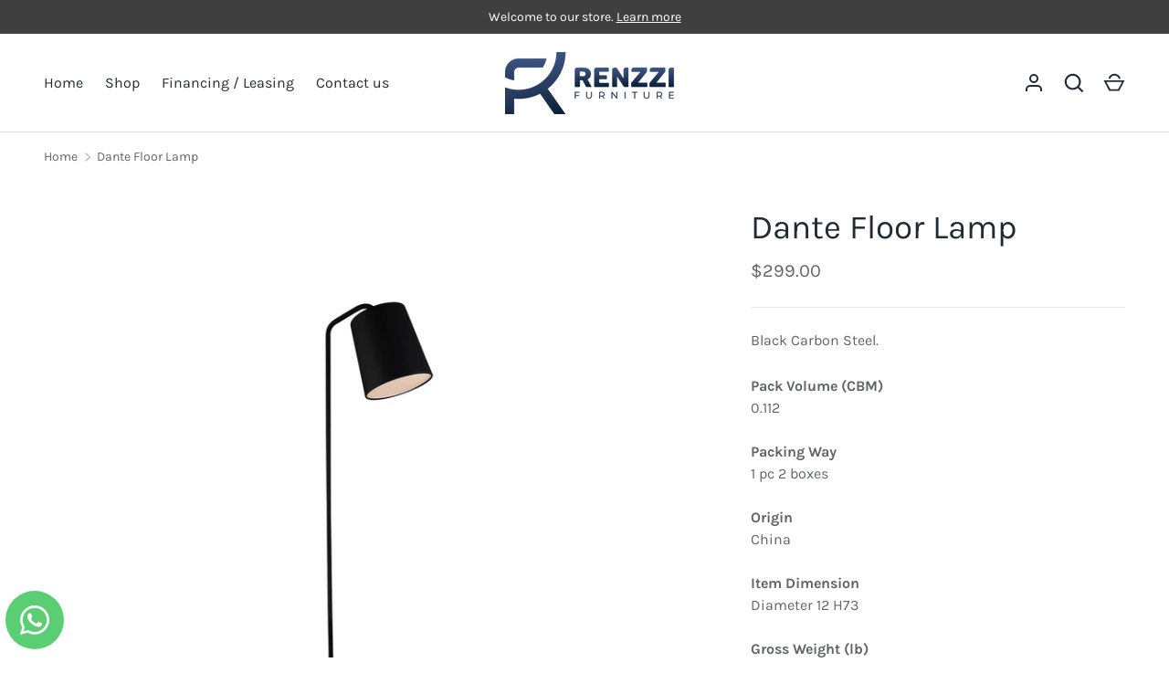

--- FILE ---
content_type: text/css
request_url: https://www.renzzifurniture.com/cdn/shop/t/8/assets/media-gallery.css?v=15378722319241324581768304485
body_size: 144
content:
.media-gallery{--media-gap: calc(2 * var(--space-unit));--media-gutter: calc(4 * var(--space-unit))}.media-viewer,.media-thumbs{overflow-x:scroll;scroll-snap-type:x mandatory;scrollbar-width:none}.media-viewer::-webkit-scrollbar,.media-thumbs::-webkit-scrollbar{display:none}[data-layout=featured] .media-viewer{overflow:hidden}media-gallery[data-layout=slider]:not([loading],[loaded]) .media-viewer__item:not(.is-active){order:1}.media-viewer__item,.media-thumbs__item{scroll-snap-align:start}.media-viewer__item:not(:first-child),.media-thumbs__item:not(:first-child){margin-inline-start:var(--media-gap)}.media-viewer__item{flex:0 0 100%}.media-viewer__item>deferred-media[loaded]{z-index:3}.media-poster__btn{width:56px;height:56px}.media-poster__btn>.icon{width:40%;height:40%}.media-poster__btn,.media-thumbs__badge{z-index:1;border:1px solid rgba(var(--text-color)/.2);border-radius:var(--btn-border-radius);background-color:rgb(var(--bg-color));color:rgb(var(--text-color))}.media-gallery__thumbs{margin-top:var(--media-gap)}.media-thumbs__item{flex:0 0 84px}.media-thumbs__btn:after{content:"";position:absolute;bottom:0;left:0;width:0;height:2px;background-color:rgb(var(--text-color))}.media-thumbs__btn.is-active:after{width:100%}.media-thumbs__badge{z-index:2;top:var(--space-unit);right:var(--space-unit);width:25%;min-width:20px}.media-thumbs__badge:before{content:"";padding-top:100%}.media-thumbs__badge>.icon{position:absolute;width:50%;height:50%}.media-gallery deferred-media{background-color:#000}.media-gallery deferred-media[loaded] .media-poster{opacity:0;pointer-events:none}.media-ctrl{position:absolute;z-index:3;bottom:calc(3 * var(--space-unit));left:50%;transform:translate(-50%);border-radius:var(--btn-border-radius);background-color:rgb(var(--bg-color)/.75);-webkit-backdrop-filter:blur(7px);backdrop-filter:blur(7px);color:rgb(var(--text-color));line-height:2.4rem}.media-ctrl[data-total-items="1"]{display:none}.media-ctrl__btn{display:flex;padding:8px;color:currentColor}.media-ctrl__btn[disabled]{opacity:.2}.media-ctrl__btn svg{width:20px;height:20px;stroke:currentColor}.media-ctrl__counter{padding:8px}.media-gallery iframe,.media-gallery video,.media-gallery model-viewer,.media-gallery .shopify-model-viewer-ui{display:block;position:absolute;top:0;left:0;width:100%;max-width:100%;height:100%}[data-shopify-xr-hidden]{display:none}.product-media--bordered .media,.product-media--bordered product-model,.product-media--bordered deferred-media,.product-media--bordered .media-thumbs__btn{border:1px solid rgb(var(--text-color)/.1)}product-model[loaded] .media-poster{display:none}@media (min-width: 640px){.media-gallery{--media-gap: calc(3 * var(--space-unit))}.product-media--stacked .media-viewer{flex-wrap:wrap;margin:0 calc(var(--media-gap) * -1) calc(var(--media-gap) * -1) 0}.product-media--stacked .media-viewer__item{flex:0 0 50%;margin:0;padding:0 var(--media-gap) var(--media-gap) 0}.product-media--stacked .media-viewer__item:first-child{flex-basis:100%}}@media (min-width: 768px){.product-media--stacked .media-viewer__item{flex:0 0 100%}}@media (max-width: 767.98px){media-gallery:not([loading],[loaded]) .media-viewer__item:not(.is-active){order:1}}@media (max-width: 1023.98px){.media-ctrl--lg-down-static{position:static;transform:none;background:none}}@media (min-width: 1024px){.media-gallery{--media-gutter: calc(5 * var(--space-unit))}.media-thumbs__item{flex:0 0 104px}.product-media--stacked .media-viewer__item{flex:0 0 50%}}
/*# sourceMappingURL=/cdn/shop/t/8/assets/media-gallery.css.map?v=15378722319241324581768304485 */


--- FILE ---
content_type: text/css
request_url: https://www.renzzifurniture.com/cdn/shop/t/8/assets/cart.css?v=75588789041775217671768304485
body_size: 540
content:
.free-shipping-notice{max-width:480px}.free-shipping-notice__bar{height:6px;border-radius:var(--free-shipping-border-radius);background-color:rgba(var(--free-shipping-bg-color))}.free-shipping-notice__bar:after{content:"";display:block;width:var(--progress);height:100%;transition:width .3s ease-out;border-radius:var(--free-shipping-border-radius) 0 0 var(--free-shipping-border-radius);background-color:rgb(var(--free-shipping-color))}[dir=rtl] .free-shipping-notice__bar:after{border-radius:0 var(--free-shipping-border-radius) var(--free-shipping-border-radius) 0}.cart-items{--column-gap: calc(5 * var(--space-unit));border-bottom:1px solid rgba(var(--text-color)/.15)}.drawer .cart-items{border-bottom:0}.cart-items th,.cart-items td{padding:0;border:0;vertical-align:top}.cart-items th:not(:first-child),.cart-items td:not(:first-child){padding-inline-start:var(--column-gap)}.cart-items th{padding-top:0;padding-bottom:calc(4 * var(--space-unit))}.cart-items .cart-item__image,.cart-items .cart-item__details{padding-top:calc(8 * var(--space-unit))}.cart-items .cart-item__image,.cart-items .cart-item__qty{padding-bottom:calc(8 * var(--space-unit))}.cart-items .cart-item__price{padding-bottom:calc(4 * var(--space-unit))}.cart-head,.cart-item__total{display:none}.cart-item{display:grid;grid-template-columns:88px auto}.cart-item:not(:first-child){border-top:1px solid rgba(var(--text-color)/.15)}.cart-item__image{grid-column:1/2;grid-row:1/4;width:88px}.cart-item__image img{max-height:120px;object-fit:contain}.cart-item__details,.cart-item__price,.cart-item__qty,.cart-item__total{grid-column:2/3;padding-top:0}.cart-item__price{margin-top:calc(2 * var(--space-unit))}.cart-item quantity-input{margin-inline-end:calc(4 * var(--space-unit))}.cart-item .qty-input{--padding: calc(10px - var(--input-border-width))}.cart-item .backorder{font-size:1.4rem}.cart-item__loader{background-color:rgba(var(--bg-color)/.5)}.qty-input__btn[disabled]{visibility:hidden;pointer-events:none}.discount{--discount-padding-x: 14px;padding:6px var(--discount-padding-x);padding-inline-start:calc(var(--discount-padding-x) - 2px);background-color:rgba(var(--text-color)/.075);text-align:start}.discount .icon{flex-shrink:0;width:20px;margin-inline-end:calc(2 * var(--space-unit))}.cart-discount{margin-bottom:calc(2 * var(--space-unit));color:rgb(var(--sale-price-color));font-weight:400}details-disclosure+details-disclosure .cart-note-disclosure{border-top:1px solid rgba(var(--text-color)/.15)}.drawer .cart-note-disclosure>summary{padding:0}.btn[name=checkout]{width:100%}[data-shopify-buttoncontainer]{justify-content:flex-end}.free-shipping-notice{margin-bottom:calc(14 * var(--space-unit))}.drawer .free-shipping-notice{margin-bottom:calc(6 * var(--space-unit))}.dynamic-cart-btns shopify-accelerated-checkout-cart{--shopify-accelerated-checkout-button-block-size: 44px;--shopify-accelerated-checkout-button-inline-size: 44px;--shopify-accelerated-checkout-button-border-radius: var(--btn-border-radius, 0);--shopify-accelerated-checkout-button-box-shadow: none;--shopify-accelerated-checkout-inline-alignment: space-between;--wallet-button-container-margin-vertical: 0px;--shopify-accelerated-checkout-row-gap: 8px;--shopify-accelerated-checkout-skeleton-background-color: rgba(0, 0, 0, 0);--shopify-accelerated-checkout-skeleton-animation-opacity-start: 0;--shopify-accelerated-checkout-skeleton-animation-opacity-end: 0;--shopify-accelerated-checkout-skeleton-animation-duration: 0s}@media (min-width: 768px){.cart__items .cart-items{--column-gap: calc(6 * var(--space-unit))}.main-content .cart-item__image,.main-content .cart-item__details,.main-content .cart-item__price,.main-content .cart-item__qty,.main-content .cart-item__total{padding-top:calc(6 * var(--space-unit));padding-bottom:calc(6 * var(--space-unit))}.main-content .cart-item__price .price,.main-content .cart-item__total .price{margin-top:10px}.cart__items .cart-head{display:table-header-group;border-bottom:2px solid rgba(var(--text-color)/.15)}.cart__items .cart-item{display:table-row}.cart__items .cart-item__total{display:table-cell}.cart__items .cart-item__price,.cart__items .cart-item__total{text-align:end}.cart__items .cart-item__qty{text-align:center}.cart__items .cart-item__qty quantity-input{margin:0;margin-bottom:calc(2 * var(--space-unit))}.cart__items .cart-item__qty-inner{flex-direction:column;justify-content:center}.cart-item__image{width:60px}.cart-item__price,.cart-item__qty{width:170px}.cart-item__total{width:100px}.cart__summary .btn[name=checkout],.dynamic-cart-btns{width:320px}}@media (min-width: 1024px){.cart__items .cart-items{--column-gap: calc(8 * var(--space-unit))}.cart-item__image{width:88px}.cart-item__price{width:230px}.cart-item__total{width:150px}}
/*# sourceMappingURL=/cdn/shop/t/8/assets/cart.css.map?v=75588789041775217671768304485 */


--- FILE ---
content_type: text/javascript
request_url: https://www.renzzifurniture.com/cdn/shop/t/8/assets/media-gallery.js?v=165992264703496174221768304485
body_size: 1438
content:
if(!customElements.get("media-gallery")){class MediaGallery extends HTMLElement{constructor(){super(),Shopify.designMode?setTimeout(()=>this.init(),200):this.init()}init(){this.setAttribute("loading",""),this.section=this.closest(".js-product"),this.variantPicker=this.section.querySelector("variant-picker"),this.mediaGroupingEnabled=this.variantPicker&&this.hasAttribute("data-media-grouping-enabled")&&this.getMediaGroupData(),this.viewer=this.querySelector(".media-viewer"),this.thumbs=this.querySelector(".media-thumbs"),this.controls=this.querySelector(".media-ctrl"),this.prevBtn=this.querySelector('.media-ctrl__btn[name="prev"]'),this.nextBtn=this.querySelector('.media-ctrl__btn[name="next"]'),this.counterCurrent=this.querySelector(".media-ctrl__current-item"),this.counterTotal=this.querySelector(".media-ctrl__total-items"),this.liveRegion=this.querySelector(".media-gallery__status"),this.hasAttribute("data-zoom-enabled")&&(this.galleryModal=this.querySelector(".js-media-zoom-template").content.firstElementChild.cloneNode(!0)),this.xrButton=this.querySelector(".media-xr-button"),this.mediaGroupingEnabled&&(this.mediaLists=[this.viewer.querySelectorAll(".media-viewer__item")],this.thumbs&&this.mediaLists.push(this.thumbs.querySelectorAll(".media-thumbs__item")),this.setActiveMediaGroup(this.getMediaGroupFromOptionSelectors())),this.dataset.layout==="stacked"&&theme.mediaMatches.md?(this.resizeInitHandler=this.initGallery.bind(this),window.addEventListener("on:debounced-resize",this.resizeInitHandler)):this.initGallery(),this.section.addEventListener("on:variant:change",this.onVariantChange.bind(this)),this.removeAttribute("loading"),this.setAttribute("loaded","")}initGallery(evt){if(this.setVisibleItems(),this.visibleItems.length<=1)return;this.initialised=!0;const activeItem=this.querySelector(".media-viewer__item.is-active");activeItem&&(this.viewer.scrollLeft=activeItem.offsetLeft),this.viewerItemOffset=this.visibleItems[1].offsetLeft-this.visibleItems[0].offsetLeft,activeItem?this.setActiveMedia(activeItem,!1):(this.currentIndex=Math.round(this.viewer.scrollLeft/this.viewerItemOffset),this.currentItem=this.visibleItems[this.currentIndex],this.thumbs&&(this.currentThumb=this.thumbs.querySelector(`[data-media-id="${this.currentItem.dataset.mediaId}"]`))),this.addListeners(),evt&&evt.type==="on:debounced-resize"&&window.removeEventListener("on:debounced-resize",this.resizeInitHandler)}addListeners(){this.viewer.addEventListener("scroll",window.debounce(this.handleScroll.bind(this),200)),this.controls&&this.controls.addEventListener("click",this.handleNavClick.bind(this)),this.thumbs&&this.thumbs.addEventListener("click",this.handleThumbClick.bind(this)),window.addEventListener("on:debounced-resize",this.handleResize.bind(this))}handleScroll(){const newIndex=Math.round(this.viewer.scrollLeft/this.viewerItemOffset);newIndex!==this.currentIndex&&this.visibleItems[1].offsetLeft-this.visibleItems[0].offsetLeft===this.viewerItemOffset&&this.setActiveMedia(this.visibleItems[newIndex],!1,!0)}handleNavClick(evt){if(!evt.target.matches(".media-ctrl__btn"))return;const itemToShow=evt.target===this.nextBtn?this.visibleItems[this.currentIndex+1]:this.visibleItems[this.currentIndex-1];this.viewer.scrollTo({left:itemToShow.offsetLeft,behavior:"smooth"})}handleThumbClick(evt){const thumb=evt.target.closest("[data-media-id]");if(!thumb)return;const itemToShow=this.querySelector(`[data-media-id="${thumb.dataset.mediaId}"]`);this.setActiveMedia(itemToShow,!0,!0)}handleResize(){this.viewerItemOffset=this.visibleItems[1].offsetLeft-this.visibleItems[0].offsetLeft,this.thumbs&&this.checkThumbVisibilty(this.currentThumb)}setActiveMedia(mediaItem,scrollToItem=!0,playMedia=!1){mediaItem!==this.currentItem&&(window.pauseAllMedia(this),this.currentItem=mediaItem,this.currentIndex=this.visibleItems.indexOf(this.currentItem),!(this.dataset.layout==="stacked"&&theme.mediaMatches.md)&&(scrollToItem&&this.viewer.scrollTo({left:this.currentItem.offsetLeft}),this.thumbs&&this.setActiveThumb(),this.controls&&(this.prevBtn&&(this.prevBtn.disabled=this.currentIndex===0),this.nextBtn&&(this.nextBtn.disabled=this.currentIndex===this.visibleItems.length-1),this.counterCurrent&&(this.counterCurrent.textContent=this.currentIndex+1)),playMedia&&MediaGallery.playActiveMedia(mediaItem),this.xrButton&&mediaItem.dataset.mediaType==="model"&&(this.xrButton.dataset.shopifyModel3dId=mediaItem.dataset.mediaId),this.announceLiveRegion(this.currentItem,this.currentIndex+1)))}setActiveThumb(){this.currentThumb=this.thumbs.querySelector(`[data-media-id="${this.currentItem.dataset.mediaId}"]`);const btn=this.currentThumb.querySelector("button");this.thumbs.querySelectorAll(".media-thumbs__btn").forEach(el=>{el.classList.remove("is-active"),el.removeAttribute("aria-current")}),btn.classList.add("is-active"),btn.setAttribute("aria-current","true"),this.checkThumbVisibilty(this.currentThumb)}setVisibleItems(){this.viewerItems=this.querySelectorAll(".media-viewer__item"),this.visibleItems=Array.from(this.viewerItems).filter(el=>el.clientWidth>0),this.counterTotal&&(this.counterTotal.textContent=this.visibleItems.length),this.controls&&(this.controls.dataset.totalItems=this.visibleItems.length)}checkThumbVisibilty(thumb){const scrollPos=this.thumbs.scrollLeft,lastVisibleThumbOffset=this.thumbs.clientWidth+scrollPos,thumbOffset=thumb.offsetLeft;(thumbOffset+thumb.clientWidth>lastVisibleThumbOffset||thumbOffset<scrollPos)&&this.thumbs.scrollTo({left:thumbOffset,behavior:"smooth"})}onVariantChange(evt){if(this.mediaGroupingEnabled&&this.setActiveMediaGroup(this.getMediaGroupFromOptionSelectors(evt)),this.viewerItems){if(evt.detail.variant&&evt.detail.variant.featured_media){const mediaId=evt.detail.variant.featured_media.id.toString(),mediaItem=Array.from(this.viewerItems).find(el=>el.dataset.mediaId===mediaId);this.setActiveMedia(mediaItem,!0)}else if(this.mediaGroupChanged){const firstVisibleThumb=this.querySelector(".media-thumbs__item:not([hidden])");if(firstVisibleThumb){const{mediaId}=firstVisibleThumb.dataset,mediaItem=Array.from(this.viewerItems).find(el=>el.dataset.mediaId===mediaId);this.setActiveMedia(mediaItem,!0)}}}}getMediaGroupFromOptionSelectors(evt){return evt?evt.detail.selectedOptions[this.getMediaGroupData().groupOptionIndex]:this.getSelectedOptions()[this.getMediaGroupData().groupOptionIndex]}getMediaGroupData(){if(typeof this.variantMediaData>"u"){const dataEl=this.querySelector(".js-data-variant-media");this.variantMediaData=dataEl?JSON.parse(dataEl.textContent):!1}return this.variantMediaData}setActiveMediaGroup(groupName){if(this.mediaGroupChanged=this.currentMediaGroup!==groupName,this.currentMediaGroup=groupName,!this.mediaGroupChanged)return;const resetVisibility=()=>{this.mediaLists.forEach(list=>{list.forEach(mediaItem=>{mediaItem.hidden=!1})}),this.setVisibleItems()};if(!groupName){resetVisibility(),this.initialised||this.initGallery();return}const mediaGroupData=this.getMediaGroupData();this.mediaLists.forEach(list=>{let anyVisible=!1;if(list.forEach(el=>{const mediaItemGroup=mediaGroupData.media[el.dataset.mediaId].group,showThis=mediaItemGroup===groupName||mediaItemGroup===!0;el.hidden=!showThis,showThis&&(anyVisible=!0)}),anyVisible?([...list].forEach(el=>{mediaGroupData.media[el.dataset.mediaId].group===!0&&(mediaGroupData.media[el.dataset.mediaId].position==="start"?el.parentElement.prepend(el):el.parentElement.append(el))}),[...list].filter(el=>el.hidden).forEach(el=>el.parentElement.append(el))):resetVisibility(),list.length>0){const slider=list[0].closest("carousel-slider");slider&&slider.offsetParent&&slider.refresh()}}),this.currentItem=null,this.setVisibleItems(),this.initialised||this.initGallery()}getSelectedOptions(){const selectedOptions=[];return this.variantPicker.querySelectorAll(".option-selector").forEach(selector=>{selector.dataset.selectorType==="dropdown"?selectedOptions.push(selector.querySelector(".custom-select__btn").textContent.trim()):selectedOptions.push(selector.querySelector("input:checked").value)}),selectedOptions}announceLiveRegion(mediaItem,index){mediaItem.querySelector(".media-viewer img")&&(this.liveRegion.setAttribute("aria-hidden","false"),this.liveRegion.innerHTML=theme.strings.imageAvailable.replace("[index]",index),setTimeout(()=>{this.liveRegion.setAttribute("aria-hidden","true")},2e3))}static playActiveMedia(mediaItem){window.pauseAllMedia();const deferredMedia=mediaItem.querySelector("deferred-media");deferredMedia&&deferredMedia.loadContent()}}customElements.define("media-gallery",MediaGallery)}
//# sourceMappingURL=/cdn/shop/t/8/assets/media-gallery.js.map?v=165992264703496174221768304485
